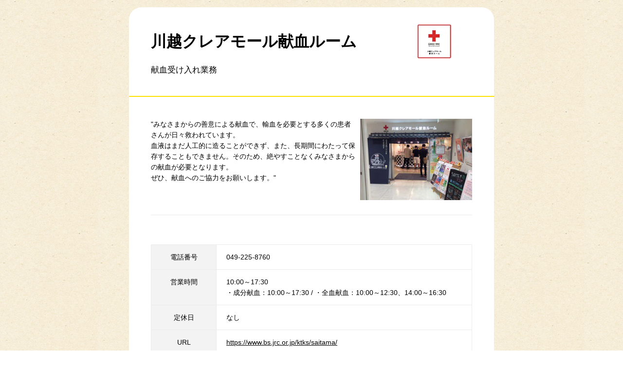

--- FILE ---
content_type: text/html; charset=UTF-8
request_url: https://www.donki.com/store/shop_tenant.php?shop_id=617&tenant_id=4237
body_size: 4126
content:
<!DOCTYPE html>
<html lang="ja">
<head>
<link rel="canonical" href="https://www.donki.com/store/shop_tenant.php?shop_id=617&tenant_id=4237">
<meta charset="utf-8">
<meta name="viewport" content="width=device-width,initial-scale=1.0,minimum-scale=1.0,maximum-scale=1.0,user-scalable=no">
<meta name="description" content="川越東口店内にある川越クレアモール献血ルームの店舗情報です。電話番号・営業時間・定休日等はこちら">
<meta name="keywords" content="川越クレアモール献血ルーム,献血受け入れ業務,川越東口店,ドンキ,ドンキホーテ,専門店,テナント,店舗,donki,ドン・キホーテ">
<meta name="format-detection" content="telephone=no">
<link rel="stylesheet" type="text/css" href="https://www.donki.com/common/css/reset.css" media="screen,print">
<link rel="stylesheet" type="text/css" href="https://www.donki.com/common/css/common.css" media="screen,print">
<link rel="stylesheet" type="text/css" href="./css/search.css" media="screen,print">
<script type="text/javascript" src="https://www.donki.com/common/js/common_lib_outline.js"></script>
<script type="text/javascript" src="https://www.donki.com/common/js/common_lib.js"></script>
<script type="text/javascript" src="https://www.donki.com/common/js/common.js"></script>
<script type="text/javascript" src="./js/search.js"></script>
<script type="text/javascript" src="../common/js/modalwindow.js"></script>
<script type="text/javascript">

/* ↓GAトラッキングタグの設定 **********************************************************************/
$(function() {	
	(function(i,s,o,g,r,a,m){i['GoogleAnalyticsObject']=r;i[r]=i[r]||function(){
	(i[r].q=i[r].q||[]).push(arguments)},i[r].l=1*new Date();a=s.createElement(o),
	m=s.getElementsByTagName(o)[0];a.async=1;a.src=g;m.parentNode.insertBefore(a,m)
	})(window,document,'script','//www.google-analytics.com/analytics.js','ga');

	ga('create', 'UA-18797030-1', {'sampleRate': 50});
	ga('send', 'pageview');

	(function(d, s, id) {
	  var js, fjs = d.getElementsByTagName(s)[0];
	  if (d.getElementById(id)) return;
	  js = d.createElement(s); js.id = id; js.async = true;
	  js.src = "//connect.facebook.net/ja_JP/sdk.js#xfbml=1&version=v2.0";
	  fjs.parentNode.insertBefore(js, fjs);
	}(document, 'script', 'facebook-jssdk'));
});
/* ↑GAトラッキングタグの設定 **********************************************************************/
/* ↓GAイベントトラッキングタグの設定 **********************************************************************/
$(function() {  
	$("a").click(function(e) {        
		var ahref = jQuery(this).attr('href');
		if(ahref.indexOf("www.donki.com") != -1 || ahref.indexOf("http") == -1 ) {
			ga('send', 'event', '内部リンク', 'クリック', ahref);
		} else { 
			ga('send', 'event', '外部リンク', 'クリック', ahref);
		}
	});
});
/* ↑GAイベントトラッキングタグの設定 **********************************************************************/

</script> 


<title>川越クレアモール献血ルーム | 川越東口店 | 驚安の殿堂　ドン・キホーテ</title>

<script>(window.BOOMR_mq=window.BOOMR_mq||[]).push(["addVar",{"rua.upush":"false","rua.cpush":"true","rua.upre":"false","rua.cpre":"false","rua.uprl":"false","rua.cprl":"false","rua.cprf":"false","rua.trans":"SJ-f3d6612a-3e00-40cb-b800-f4ad6ccfaadd","rua.cook":"false","rua.ims":"false","rua.ufprl":"false","rua.cfprl":"false","rua.isuxp":"false","rua.texp":"norulematch","rua.ceh":"false","rua.ueh":"false","rua.ieh.st":"0"}]);</script>
                              <script>!function(a){var e="https://s.go-mpulse.net/boomerang/",t="addEventListener";if(""=="True")a.BOOMR_config=a.BOOMR_config||{},a.BOOMR_config.PageParams=a.BOOMR_config.PageParams||{},a.BOOMR_config.PageParams.pci=!0,e="https://s2.go-mpulse.net/boomerang/";if(window.BOOMR_API_key="HMKCC-R4YAC-A9AYT-6WKK3-8DVSK",function(){function n(e){a.BOOMR_onload=e&&e.timeStamp||(new Date).getTime()}if(!a.BOOMR||!a.BOOMR.version&&!a.BOOMR.snippetExecuted){a.BOOMR=a.BOOMR||{},a.BOOMR.snippetExecuted=!0;var i,_,o,r=document.createElement("iframe");if(a[t])a[t]("load",n,!1);else if(a.attachEvent)a.attachEvent("onload",n);r.src="javascript:void(0)",r.title="",r.role="presentation",(r.frameElement||r).style.cssText="width:0;height:0;border:0;display:none;",o=document.getElementsByTagName("script")[0],o.parentNode.insertBefore(r,o);try{_=r.contentWindow.document}catch(O){i=document.domain,r.src="javascript:var d=document.open();d.domain='"+i+"';void(0);",_=r.contentWindow.document}_.open()._l=function(){var a=this.createElement("script");if(i)this.domain=i;a.id="boomr-if-as",a.src=e+"HMKCC-R4YAC-A9AYT-6WKK3-8DVSK",BOOMR_lstart=(new Date).getTime(),this.body.appendChild(a)},_.write("<bo"+'dy onload="document._l();">'),_.close()}}(),"".length>0)if(a&&"performance"in a&&a.performance&&"function"==typeof a.performance.setResourceTimingBufferSize)a.performance.setResourceTimingBufferSize();!function(){if(BOOMR=a.BOOMR||{},BOOMR.plugins=BOOMR.plugins||{},!BOOMR.plugins.AK){var e="true"=="true"?1:0,t="",n="aoamzyqxyzesk2lp4t3q-f-74a044c5a-clientnsv4-s.akamaihd.net",i="false"=="true"?2:1,_={"ak.v":"39","ak.cp":"1166931","ak.ai":parseInt("697448",10),"ak.ol":"0","ak.cr":10,"ak.ipv":4,"ak.proto":"h2","ak.rid":"4593cd3d","ak.r":47376,"ak.a2":e,"ak.m":"a","ak.n":"essl","ak.bpcip":"3.128.204.0","ak.cport":59048,"ak.gh":"23.200.85.113","ak.quicv":"","ak.tlsv":"tls1.3","ak.0rtt":"","ak.0rtt.ed":"","ak.csrc":"-","ak.acc":"","ak.t":"1768940791","ak.ak":"hOBiQwZUYzCg5VSAfCLimQ==eKqRVmrbxVjEq9ueeDn7pdrF2NlbOKfEPK7tyo7yaNVQ4QLYHo6LSMIpQYcpjb3jciNPVtUKV+WQjP3WxiruS8ZL/AD6+2h3tAQhD7T1+7QWdW/ID0HEMQarjturbZ645NB4hjMNvhI7Sa2Xc/bqpoSH9zx4PgjU2TNA18wEfkL9TeFCwMoGbirj4d9OHiyDfi9Q1onbTbEPs9R6KxHb4jEGB3Ux2XvdCvd6xG3M5/O0KL6tC3nxSNjPN0Mg7LuqYsfxZlYQxxbm+92/W7hDA02U8cTopDC2L1WqxKr96yViRmRHPrqCKRFdMGEkeBwEBgEN+D6ST90ziewj5ObZrUH+Y6iVLYwfcram2p56t5TLNscbUckvghJPNxAZXajKslAcqh65opwmzKjSpvGZ+Kc4hzbA9CiISKgTpnbwbe4=","ak.pv":"20","ak.dpoabenc":"","ak.tf":i};if(""!==t)_["ak.ruds"]=t;var o={i:!1,av:function(e){var t="http.initiator";if(e&&(!e[t]||"spa_hard"===e[t]))_["ak.feo"]=void 0!==a.aFeoApplied?1:0,BOOMR.addVar(_)},rv:function(){var a=["ak.bpcip","ak.cport","ak.cr","ak.csrc","ak.gh","ak.ipv","ak.m","ak.n","ak.ol","ak.proto","ak.quicv","ak.tlsv","ak.0rtt","ak.0rtt.ed","ak.r","ak.acc","ak.t","ak.tf"];BOOMR.removeVar(a)}};BOOMR.plugins.AK={akVars:_,akDNSPreFetchDomain:n,init:function(){if(!o.i){var a=BOOMR.subscribe;a("before_beacon",o.av,null,null),a("onbeacon",o.rv,null,null),o.i=!0}return this},is_complete:function(){return!0}}}}()}(window);</script></head>
<body class="popup">

<!-- popup__wrapper -->
<div class="popup__wrapper">

	<!-- popup__mainArea -->
	<div class="popup__mainArea">
		<div class="tenant">
			<div class="tenant__storeHeader">
				<div class="tenant__storeNameArea">
					<p class="tenant__storePlace"> </p>
					<h1 class="tenant__storeName">川越クレアモール献血ルーム</h1>
					<h2 class="tenant__storeCategory">献血受け入れ業務</h2>
				</div>
				<p class="tenant__storeHeaderLogo"><img src="/shared/img/store/st_tenant/4237/2020082015979161040.png" alt="川越クレアモール献血ルーム ロゴ"/></p>
			</div>
			
			<div class="tenant__mainArea">
				<div class="tenant__itemArea">
					<p class="tenant__itemImg"><img src="/shared/img/store/st_tenant/4237/2020082415982430192.jpg" alt="川越クレアモール献血ルーム 店舗イメージ1"/></p>					<div class="tenant__itemTxt"><div>
	&quot;みなさまからの善意による献血で、輸血を必要とする多くの患者さんが日々救われています。<br />
	血液はまだ人工的に造ることができず、また、長期間にわたって保存することもできません。そのため、絶やすことなくみなさまからの献血が必要となります。<br />
	ぜひ、献血へのご協力をお願いします。&quot;</div>
</div>				</div>
				
				<div class="tenant__itemArea">
														</div>
								<table class="tenant__infoArea">
                
					<tr>
						<th>電話番号</th>
						<td>049-225-8760</td>
					</tr>
					<tr>
						<th>営業時間</th>
						<td>
                        
                                            
                                                  
													
                            10:00～17:30                                                    <br>
                                                ・成分献血：10:00～17:30 / ・全血献血：10:00～12:30、14:00～16:30</td>
					</tr>
					<tr>
						<th>定休日</th>
						<td>なし</td>
					</tr>
                    					<tr>
						<th>URL</th>
						<td><a href="https://www.bs.jrc.or.jp/ktks/saitama/" target="_blank">https://www.bs.jrc.or.jp/ktks/saitama/</a></td>
					</tr>
				</table>

				<div><a href="shop_detail.php?shop_id=617">川越東口店店舗ページはこちら</a></div>
				<ul class="tenant__btnArea">
                                				</ul>
				
			</div>
		</div>
	</div>
    	<!-- popup__closeBtnArea -->
	<div class="popup__closeBtnArea">
		<p><a href="javascript:window.close();" class="popup__closeBtn">閉じる</a></p>
	</div>
	<!-- /popup__closeBtnArea -->

</div>
<!-- /popup__wrapper -->


</body>
</html>